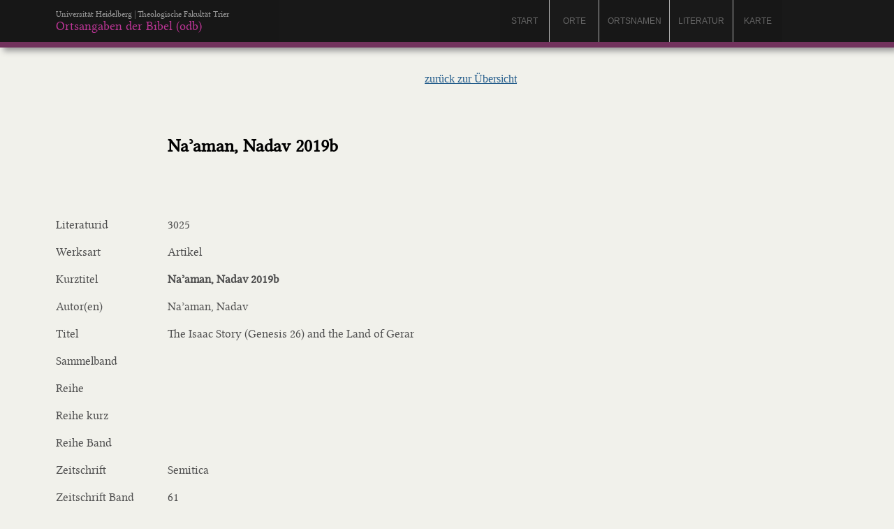

--- FILE ---
content_type: text/html; charset=UTF-8
request_url: https://odb.bibelwissenschaft.de/literatur/werk.php?w=3025
body_size: 1628
content:
<!DOCTYPE html PUBLIC "-//W3C//DTD XHTML 1.0 Transitional//EN" "http://www.w3.org/TR/xhtml1/DTD/xhtml1-transitional.dtd">
<html xmlns="http://www.w3.org/1999/xhtml">
<head>
<meta http-equiv="Content-Type" content="text/html; charset=UTF-8" />
<title>Ortsangaben im Buch Genesis - Literatur</title>
<meta name="keywords" content="Etek Region, Meana Chaacha District, Middle Asia, Monjukli Depe, Turkmenistan, Ancient Near Eastern Archaeology, Prehistoric Archaeology
Research Topics, Excavation, Innovation, Mobility, Practice Theory">
<link href="../style.css" rel="stylesheet" type="text/css" />
<style type="text/css">
<!--
#tabelle {
	font-family: "Trebuchet MS", Arial, Helvetica, sans-serif;
	font-size: 12px;
	background-color: #F6F7FA;
}


.zitat {
	padding-bottom: 10px;
	font-family: "Trebuchet MS", Arial, Helvetica, sans-serif;
	font-size: 14px;
	line-height: 17px;
	font-style: normal;
	color: #4E4E4E;
}
p {
	margin: 0px;
	padding-top: 8px;
	padding-bottom: 8px;
}

-->
</style>
</head>
<body>
<div id="titelzeile1">
  <table width="100%" border="0" cellspacing="0" cellpadding="0">
    <tr bgcolor="#CCB7DE">
      <td width="80" height="60" bgcolor="#171717">&nbsp;</td>
      <td width="320" height="60" bgcolor="#171717" class="logo_odg"><span class="logo_hdbg">Universität Heidelberg | Theologische Fakultät Trier</span><br />
      <a href="../index.php" class="logo_odg">Ortsangaben der Bibel (odb)</a></td>
      <td bgcolor="#181818"><br /></td>
      <td width="70" align="center" bgcolor="#171717"><a href="https://www.odb.bibelwissenschaft.de" target="_self" class="navigation1">Start</a></td>
      <td width="1" bgcolor="#B2B2B2"></td>
      <td width="70" align="center" bgcolor="#1A1A1A"><a href="../orte/ort.php" class="navigation1">orte</a></td>
      <td width="1" bgcolor="#B2B2B2"></td>
      <td width="100" align="center" bgcolor="#171717"><a href="../ortsnamen/" class="navigation1">Ortsnamen</a></td>
      <td width="1" bgcolor="#B2B2B2"></td>
      <td width="90" align="center" bgcolor="#191919"><a href="index.php" class="navigation1">Literatur</a></td>
      <td width="1" bgcolor="#B2B2B2"></td>
      <td width="70" align="center" bgcolor="#171717"><a href="../karte/" class="navigation1">Karte</a></td>
      <td width="100" align="center" bgcolor="#191919">&nbsp;</td>
      <td width="60" bgcolor="#191919">&nbsp;</td>
    </tr>
    <tr>
      <td height="8" colspan="14" bgcolor="#72325D"></td>
    </tr>
  </table>
</div>
<div id="inhalt_text">
  <table width="660" border="0" cellspacing="0" cellpadding="0">
  <tr>
    <td height="26" colspan="2" align="right"><a href="index.php#3025" target="_self" class="textlink">zurück zur Übersicht</a></td>
  </tr>
  <tr>
        <td height="26"><h1>&nbsp;</h1></td>
        <td height="26"><h1>Naʾaman, Nadav 2019b</h1></td>
      </tr>
      <tr>
        <td height="60">&nbsp;</td>
        <td align="right" valign="top">&nbsp;</td>
      </tr>
      <tr>
        <td width="160" height="26"><p>Literaturid</p></td>
        <td><p>3025</p></td>
      </tr>
      <tr>
        <td colspan="2" bgcolor="#797979"><img name="" src="" width="1" height="1" alt="" /></td>
      </tr>
      <tr>
        <td height="26"><p>Werksart</p></td>
        <td><p>Artikel</p></td>
      </tr>
      <tr>
        <td colspan="2" bgcolor="#797979"><img name="" src="" width="1" height="1" alt="" /></td>
      </tr>
      <tr>
        <td height="26"><p>Kurztitel</p></td>
        <td><p><strong>Naʾaman, Nadav 2019b</strong></p></td>
      </tr>
      <tr>
        <td colspan="2" bgcolor="#797979"><img name="" src="" width="1" height="1" alt="" /></td>
      </tr>
      <tr>
        <td height="26"><p>Autor(en)</p></td>
        <td><p>Naʾaman, Nadav</p></td>
      </tr>
      <tr>
        <td colspan="2" bgcolor="#797979"><img name="" src="" width="1" height="1" alt="" /></td>
      </tr>
      <tr>
        <td height="26" valign="top"><p>Titel</p></td>
        <td><p>The Isaac Story (Genesis 26) and the Land of Gerar</p></td>
      </tr>
      <tr>
        <td colspan="2" bgcolor="#797979"><img name="" src="" width="1" height="1" alt="" /></td>
      </tr>
      <tr>
        <td height="26" valign="top"><p>Sammelband</p></td>
        <td><p></p></td>
      </tr>
      <tr>
        <td colspan="2" bgcolor="#797979"><img name="" src="" width="1" height="1" alt="" /></td>
      </tr>
      <tr>
        <td height="26"><p>Reihe</p></td>
        <td><p></p></td>
      </tr>
      <tr>
        <td colspan="2" bgcolor="#797979"><img name="" src="" width="1" height="1" alt="" /></td>
      </tr>
      <tr>
        <td height="26"><p>Reihe kurz</p></td>
        <td><p></p></td>
      </tr>
      <tr>
        <td colspan="2" bgcolor="#797979"><img name="" src="" width="1" height="1" alt="" /></td>
      </tr>
      <tr>
        <td height="26"><p>Reihe Band</p></td>
        <td><p></p></td>
      </tr>
      <tr>
        <td colspan="2" bgcolor="#797979"><img name="" src="" width="1" height="1" alt="" /></td>
      </tr>
      <tr>
        <td height="26"><p>Zeitschrift</p></td>
        <td><p>Semitica</p></td>
      </tr>
      <tr>
        <td colspan="2" bgcolor="#797979"><img name="" src="" width="1" height="1" alt="" /></td>
      </tr>
      <tr>
        <td height="26"><p>Zeitschrift Band</p></td>
        <td><p>61</p></td>
      </tr>
      <tr>
        <td colspan="2" bgcolor="#797979"><img name="" src="" width="1" height="1" alt="" /></td>
      </tr>
      <tr>
        <td height="26"><p>Ort</p></td>
        <td><p></p></td>
      </tr>
      <tr>
        <td colspan="2" bgcolor="#797979"><img name="" src="" width="1" height="1" alt="" /></td>
      </tr>
      <tr>
        <td height="26"><p>Jahr</p></td>
        <td><p>2019</p></td>
      </tr>
      <tr>
        <td colspan="2" bgcolor="#797979"><img name="" src="" width="1" height="1" alt="" /></td>
      </tr>
      <tr>
        <td height="26"><p>Seiten</p></td>
        <td><p>59–88</p></td>
      </tr>
      <tr>
        <td colspan="2" bgcolor="#797979"><img name="" src="" width="1" height="1" alt="" /></td>
      </tr>
      <tr>
        <td height="26" valign="top"><p>Anmerkungen</p></td>
        <td><p></p></td>
      </tr>
      <tr>
        <td colspan="2" bgcolor="#797979"><img name="" src="" width="1" height="1" alt="" /></td>
      </tr>
      <tr>
        <td height="26" valign="top"><p>Abstract</p></td>
        <td><p></p></td>
      </tr>
      <tr>
        <td height="40" colspan="2">&nbsp;</td>
      </tr>
      <tr>
        <td height="60" colspan="2"><h3>Ortsnamen</h3></td>
      </tr>
      <tr class="tabellentext">
        <td colspan="2"><p>            <a href="../ortsnamen/ortsname.php?n=40" class="textlink">Gerar</a>  
<a href="literatur_ortsname_neu.php?lit=3025" onclick="return hs.htmlExpand(this, { objectType: 'iframe' , width:500 , height:720 } )"></a></p></td>
      </tr>
  </table>
  <p>&nbsp;</p>
  <p>&nbsp;</p>
  <p>
  <p>
</p>
      <p>&nbsp;</p>
      <p>&nbsp; </p>
</div>
</body>
</html>